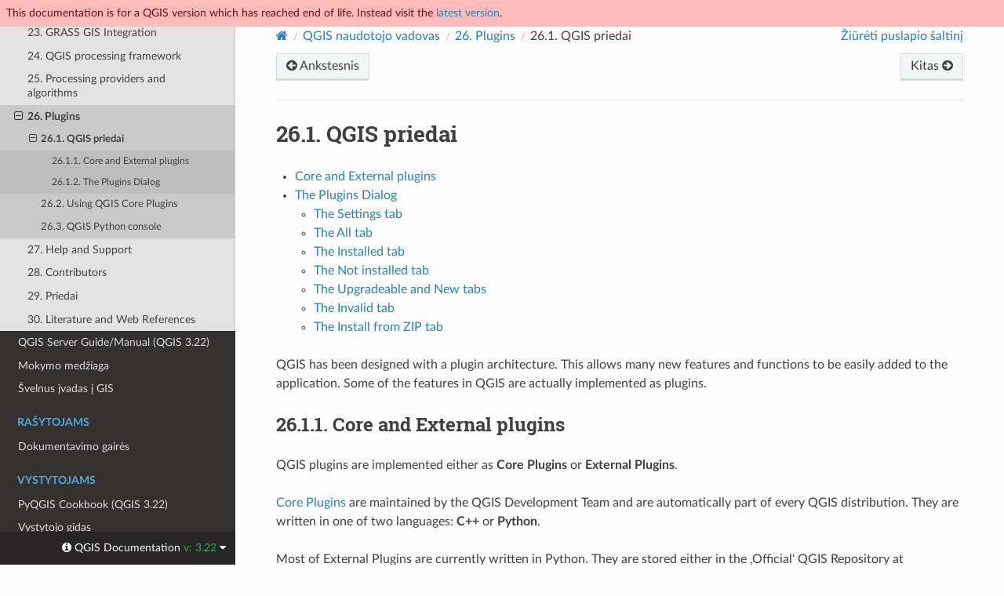

--- FILE ---
content_type: text/html
request_url: https://docs.qgis.org/3.22/lt/docs/user_manual/plugins/plugins.html
body_size: 7526
content:
<!DOCTYPE html>
<html class="writer-html5" lang="lt" >
<head>
  <meta name="robots" content="noindex">
  <meta charset="utf-8" /><meta name="generator" content="Docutils 0.17.1: http://docutils.sourceforge.net/" />

  <meta name="viewport" content="width=device-width, initial-scale=1.0" />
  <title>26.1. QGIS priedai &mdash; QGIS Documentation  documentation</title>
      <link rel="stylesheet" href="../../../_static/pygments.css" type="text/css" />
      <link rel="stylesheet" href="../../../_static/css/qgis_docs.css" type="text/css" />
      <link rel="stylesheet" href="../../../_static/togglebutton.css" type="text/css" />
      <link rel="stylesheet" href="../../../_static/copybutton.css" type="text/css" />
      <link rel="stylesheet" href="../../../_static/css/qgis_topbar.css" type="text/css" />
    <link rel="shortcut icon" href="../../../_static/qgis_logo.ico"/>
    <link rel="canonical" href="https://docs.qgis.org/latest/en/docs/user_manual/plugins/plugins.html"/>
  <!--[if lt IE 9]>
    <script src="../../../_static/js/html5shiv.min.js"></script>
  <![endif]-->
  
        <script data-url_root="../../../" id="documentation_options" src="../../../_static/documentation_options.js"></script>
        <script src="../../../_static/jquery.js"></script>
        <script src="../../../_static/underscore.js"></script>
        <script src="../../../_static/doctools.js"></script>
        <script src="../../../_static/clipboard.min.js"></script>
        <script src="../../../_static/copybutton.js"></script>
        <script>let toggleHintShow = 'Click to show';</script>
        <script>let toggleHintHide = 'Click to hide';</script>
        <script>let toggleOpenOnPrint = 'true';</script>
        <script src="../../../_static/togglebutton.js"></script>
        <script src="../../../_static/translations.js"></script>
        <script>var togglebuttonSelector = '.toggle, .admonition.dropdown';</script>
    <script src="../../../_static/js/theme.js"></script>
    <link rel="index" title="Indeksas" href="../../../genindex.html" />
    <link rel="search" title="Paieška" href="../../../search.html" />
    <link rel="next" title="26.2. Using QGIS Core Plugins" href="core_plugins/index.html" />
    <link rel="prev" title="26. Plugins" href="index.html" /> 
</head>

<body class="wy-body-for-nav">

  <nav class="release_status_topbar">
    <div class="row outdated">
     This documentation is for a QGIS version which has reached end of life. Instead visit the <a href="https://docs.qgis.org/latest/lt/docs/user_manual/plugins/plugins.html">latest version</a>.
    </div>
  </nav>

   

 
  <div class="wy-grid-for-nav">
    <nav data-toggle="wy-nav-shift" class="wy-nav-side">
      <div class="wy-side-scroll">
        <div class="wy-side-nav-search" >
   

          
          
          <a href="../../index.html" class="icon icon-home">
            QGIS Documentation
              <img src="../../../_static/logo.png" class="logo" alt="Logo"/>
          </a>
              <div class="version">
                3.22
              </div>
<div role="search">
  <form id="rtd-search-form" class="wy-form" action="../../../search.html" method="get">
    <input type="text" name="q" placeholder="Ieškoti dokumentuose" aria-label="Ieškoti dokumentuose" />
    <input type="hidden" name="check_keywords" value="yes" />
    <input type="hidden" name="area" value="default" />
  </form>
</div>
   <a href= "../../../genindex.html">Index</a>
 
        </div><div class="wy-menu wy-menu-vertical" data-spy="affix" role="navigation" aria-label="Navigacijos meniu">
              <p class="caption" role="heading"><span class="caption-text">Naudotojams</span></p>
<ul class="current">
<li class="toctree-l1 current"><a class="reference internal" href="../index.html">QGIS Desktop User Guide/Manual (QGIS 3.22)</a><ul class="current">
<li class="toctree-l2"><a class="reference internal" href="../preamble/preamble.html">1. Preambulė</a></li>
<li class="toctree-l2"><a class="reference internal" href="../preamble/foreword.html">2. Pratarmė</a></li>
<li class="toctree-l2"><a class="reference internal" href="../preamble/conventions.html">3. Susitarimai</a></li>
<li class="toctree-l2"><a class="reference internal" href="../preamble/features.html">4. Savybės</a></li>
<li class="toctree-l2"><a class="reference internal" href="../introduction/getting_started.html">5. Pradžia</a></li>
<li class="toctree-l2"><a class="reference internal" href="../introduction/project_files.html">6. Darbas su projekto failais</a></li>
<li class="toctree-l2"><a class="reference internal" href="../introduction/qgis_gui.html">7. QGIS naudotojo sąsaja</a></li>
<li class="toctree-l2"><a class="reference internal" href="../introduction/browser.html">8. Naršyklės skydelis</a></li>
<li class="toctree-l2"><a class="reference internal" href="../introduction/qgis_configuration.html">9. QGIS konfigūracija</a></li>
<li class="toctree-l2"><a class="reference internal" href="../working_with_projections/working_with_projections.html">10. Working with Projections</a></li>
<li class="toctree-l2"><a class="reference internal" href="../introduction/general_tools.html">11. General Tools</a></li>
<li class="toctree-l2"><a class="reference internal" href="../expressions/index.html">12. Level up with Expressions</a></li>
<li class="toctree-l2"><a class="reference internal" href="../style_library/index.html">13. The Style Library</a></li>
<li class="toctree-l2"><a class="reference internal" href="../managing_data_source/index.html">14. Managing Data Source</a></li>
<li class="toctree-l2"><a class="reference internal" href="../working_with_vector/index.html">15. Working with Vector Data</a></li>
<li class="toctree-l2"><a class="reference internal" href="../working_with_raster/index.html">16. Working with Raster Data</a></li>
<li class="toctree-l2"><a class="reference internal" href="../working_with_mesh/mesh_properties.html">17. Working with Mesh Data</a></li>
<li class="toctree-l2"><a class="reference internal" href="../working_with_vector_tiles/vector_tiles_properties.html">18. Working with Vector Tiles</a></li>
<li class="toctree-l2"><a class="reference internal" href="../print_composer/index.html">19. Laying out the maps</a></li>
<li class="toctree-l2"><a class="reference internal" href="../working_with_ogc/ogc_client_support.html">20. Working with OGC / ISO protocols</a></li>
<li class="toctree-l2"><a class="reference internal" href="../working_with_gps/index.html">21. Working with GPS Data</a></li>
<li class="toctree-l2"><a class="reference internal" href="../auth_system/index.html">22. Autentifikacijos sistema</a></li>
<li class="toctree-l2"><a class="reference internal" href="../grass_integration/grass_integration.html">23. GRASS GIS Integration</a></li>
<li class="toctree-l2"><a class="reference internal" href="../processing/index.html">24. QGIS processing framework</a></li>
<li class="toctree-l2"><a class="reference internal" href="../processing_algs/index.html">25. Processing providers and algorithms</a></li>
<li class="toctree-l2 current"><a class="reference internal" href="index.html">26. Plugins</a><ul class="current">
<li class="toctree-l3 current"><a class="current reference internal" href="#">26.1. QGIS priedai</a><ul>
<li class="toctree-l4"><a class="reference internal" href="#core-and-external-plugins">26.1.1. Core and External plugins</a></li>
<li class="toctree-l4"><a class="reference internal" href="#the-plugins-dialog">26.1.2. The Plugins Dialog</a></li>
</ul>
</li>
<li class="toctree-l3"><a class="reference internal" href="core_plugins/index.html">26.2. Using QGIS Core Plugins</a></li>
<li class="toctree-l3"><a class="reference internal" href="python_console.html">26.3. QGIS Python console</a></li>
</ul>
</li>
<li class="toctree-l2"><a class="reference internal" href="../preamble/help_and_support.html">27. Help and Support</a></li>
<li class="toctree-l2"><a class="reference internal" href="../preamble/contributors.html">28. Contributors</a></li>
<li class="toctree-l2"><a class="reference internal" href="../appendices/index.html">29. Priedai</a></li>
<li class="toctree-l2"><a class="reference internal" href="../literature_web/literature_and_web_references.html">30. Literature and Web References</a></li>
</ul>
</li>
<li class="toctree-l1"><a class="reference internal" href="../../server_manual/index.html">QGIS Server Guide/Manual (QGIS 3.22)</a></li>
<li class="toctree-l1"><a class="reference internal" href="../../training_manual/index.html">Mokymo medžiaga</a></li>
<li class="toctree-l1"><a class="reference internal" href="../../gentle_gis_introduction/index.html">Švelnus įvadas į GIS</a></li>
</ul>
<p class="caption" role="heading"><span class="caption-text">Rašytojams</span></p>
<ul>
<li class="toctree-l1"><a class="reference internal" href="../../documentation_guidelines/index.html">Dokumentavimo gairės</a></li>
</ul>
<p class="caption" role="heading"><span class="caption-text">Vystytojams</span></p>
<ul>
<li class="toctree-l1"><a class="reference internal" href="../../pyqgis_developer_cookbook/index.html">PyQGIS Cookbook (QGIS 3.22)</a></li>
<li class="toctree-l1"><a class="reference internal" href="../../developers_guide/index.html">Vystytojo gidas</a></li>
</ul>

        </div>
      </div>
    </nav>

    <section data-toggle="wy-nav-shift" class="wy-nav-content-wrap"><nav class="wy-nav-top" aria-label="Mobilios navigacijos meniu" >
          <i data-toggle="wy-nav-top" class="fa fa-bars"></i>
          <a href="../../index.html">QGIS Documentation</a>
      </nav>

      <div class="wy-nav-content">
        <div class="rst-content">
          <div role="navigation" aria-label="Puslapių navigacija">
  <ul class="wy-breadcrumbs">
      <li><a href="../../index.html" class="icon icon-home" aria-label="Home"></a></li>
          <li class="breadcrumb-item"><a href="../index.html">QGIS naudotojo vadovas</a></li>
          <li class="breadcrumb-item"><a href="index.html"><span class="section-number">26. </span>Plugins</a></li>
      <li class="breadcrumb-item active"><span class="section-number">26.1. </span>QGIS priedai</li>
      <li class="wy-breadcrumbs-aside">
            <a href="../../../_sources/docs/user_manual/plugins/plugins.rst.txt" rel="nofollow"> Žiūrėti puslapio šaltinį</a>
      </li>
  </ul><div class="rst-breadcrumbs-buttons" role="navigation" aria-label="Puslapių navigacija iš eilės">
        <a href="index.html" class="btn btn-neutral float-left" title="26. Plugins" accesskey="p"><span class="fa fa-arrow-circle-left" aria-hidden="true"></span> Ankstesnis</a>
        <a href="core_plugins/index.html" class="btn btn-neutral float-right" title="26.2. Using QGIS Core Plugins" accesskey="n">Kitas <span class="fa fa-arrow-circle-right" aria-hidden="true"></span></a>
  </div>
  <hr/>
</div>
          <div role="main" class="document" itemscope="itemscope" itemtype="http://schema.org/Article">
           <div itemprop="articleBody">
             
  <section id="qgis-plugins">
<span id="plugins"></span><span id="index-0"></span><h1><span class="section-number">26.1. </span>QGIS priedai<a class="headerlink" href="#qgis-plugins" title="Nuoroda į šią antraštę"></a></h1>
<div class="contents local topic" id="turinys">
<ul class="simple">
<li><p><a class="reference internal" href="#core-and-external-plugins" id="id9">Core and External plugins</a></p></li>
<li><p><a class="reference internal" href="#the-plugins-dialog" id="id10">The Plugins Dialog</a></p>
<ul>
<li><p><a class="reference internal" href="#the-settings-tab" id="id11">The Settings tab</a></p></li>
<li><p><a class="reference internal" href="#the-all-tab" id="id12">The All tab</a></p></li>
<li><p><a class="reference internal" href="#the-installed-tab" id="id13">The Installed tab</a></p></li>
<li><p><a class="reference internal" href="#the-not-installed-tab" id="id14">The Not installed tab</a></p></li>
<li><p><a class="reference internal" href="#the-upgradeable-and-new-tabs" id="id15">The Upgradeable and New tabs</a></p></li>
<li><p><a class="reference internal" href="#the-invalid-tab" id="id16">The Invalid tab</a></p></li>
<li><p><a class="reference internal" href="#the-install-from-zip-tab" id="id17">The Install from ZIP tab</a></p></li>
</ul>
</li>
</ul>
</div>
<p>QGIS has been designed with a plugin architecture. This allows many new
features and functions to be easily added to the application. Some of the
features in QGIS are actually implemented as plugins.</p>
<section id="core-and-external-plugins">
<span id="id1"></span><h2><a class="toc-backref" href="#id9"><span class="section-number">26.1.1. </span>Core and External plugins</a><a class="headerlink" href="#core-and-external-plugins" title="Nuoroda į šią antraštę"></a></h2>
<p>QGIS plugins are implemented either as <strong>Core Plugins</strong> or <strong>External Plugins</strong>.</p>
<p><a class="reference internal" href="core_plugins/index.html#core-plugins"><span class="std std-ref">Core Plugins</span></a> are maintained by the QGIS Development Team
and are automatically part of every QGIS distribution. They are written in one
of two languages: <strong>C++</strong> or <strong>Python</strong>.</p>
<p>Most of External Plugins are currently written in Python. They are stored either
in the ‚Official‘ QGIS Repository at <a class="reference external" href="https://plugins.qgis.org/plugins/">https://plugins.qgis.org/plugins/</a> or in
external repositories and are maintained by the individual authors. Detailed
documentation about the usage, minimum QGIS version, home page, authors,and
other important information are provided for the plugins in the Official
repository. For other external repositories, documentation might be available
with the external plugins themselves. External plugins documentation is not
included in this manual.</p>
<p>To install or activate a plugin, go to <span class="menuselection">Plugins</span> menu and select
<a class="reference internal" href="../../../_images/mActionShowPluginManager.png"><img alt="showPluginManager" src="../../../_images/mActionShowPluginManager.png" style="width: 1.5em;" /></a> <span class="menuselection">Manage and install plugins…</span>.
Installed external python plugins are placed under the <code class="file docutils literal notranslate"><span class="pre">python/plugins</span></code>
folder of the active <a class="reference internal" href="../introduction/qgis_configuration.html#user-profiles"><span class="std std-ref">user profile</span></a> path.</p>
<p>Paths to Custom C++ plugins libraries can also be added under
<span class="menuselection">Settings ► Options ► System</span>.</p>
<div class="admonition note">
<p class="admonition-title">Pastaba</p>
<p>According to the <a class="reference internal" href="#setting-plugins"><span class="std std-ref">plugin manager settings</span></a>, QGIS main
interface can display an icon on the right of the status bar to inform you
that there are updates for your installed plugins or new plugins available.</p>
</div>
</section>
<section id="the-plugins-dialog">
<span id="managing-plugins"></span><span id="index-1"></span><h2><a class="toc-backref" href="#id10"><span class="section-number">26.1.2. </span>The Plugins Dialog</a><a class="headerlink" href="#the-plugins-dialog" title="Nuoroda į šią antraštę"></a></h2>
<p>The tabs in the Plugins dialog allow the user to install, uninstall and upgrade
plugins in different ways. Each plugin has some metadata displayed in the right
panel:</p>
<ul class="simple">
<li><p>information on whether the plugin is experimental</p></li>
<li><p>description</p></li>
<li><p>rating vote(s) (you can vote for your preferred plugin!)</p></li>
<li><p>tags</p></li>
<li><p>some useful links to the home page, tracker and code repository</p></li>
<li><p>author(s)</p></li>
<li><p>version available</p></li>
</ul>
<p>At the top of the dialog, a <span class="guilabel">Search</span> function helps you find any
plugin using metadata information (author, name, description…). It is
available in nearly every tab (except <a class="reference internal" href="../../../_images/mActionTransformSettings.png"><img alt="transformSettings" src="../../../_images/mActionTransformSettings.png" style="width: 1.5em;" /></a> <span class="guilabel">Settings</span>).</p>
<section id="the-settings-tab">
<span id="setting-plugins"></span><h3><a class="toc-backref" href="#id11"><span class="section-number">26.1.2.1. </span>The Settings tab</a><a class="headerlink" href="#the-settings-tab" title="Nuoroda į šią antraštę"></a></h3>
<p>The <a class="reference internal" href="../../../_images/mActionTransformSettings.png"><img alt="transformSettings" src="../../../_images/mActionTransformSettings.png" style="width: 1.5em;" /></a> <span class="guilabel">Settings</span> tab is the main place you can
configure which plugins can be displayed in your application.
You can use the following options:</p>
<ul class="simple">
<li><p><a class="reference internal" href="../../../_images/checkbox.png"><img alt="checkbox" src="../../../_images/checkbox.png" style="width: 1.3em;" /></a> <span class="guilabel">Check for updates on startup</span>. Whenever a new plugin or
a plugin update is available, QGIS will inform you ‚every time QGIS starts‘,
‚once a day‘, ‚every 3 days‘, ‚every week‘, ‚every 2 weeks‘ or ‚every month‘.</p></li>
<li><p><a class="reference internal" href="../../../_images/checkbox.png"><img alt="checkbox" src="../../../_images/checkbox.png" style="width: 1.3em;" /></a> <span class="guilabel">Show also experimental plugins</span>. QGIS will show you
plugins in early stages of development, which are generally unsuitable for
production use.</p></li>
<li><p><a class="reference internal" href="../../../_images/checkbox.png"><img alt="checkbox" src="../../../_images/checkbox.png" style="width: 1.3em;" /></a> <span class="guilabel">Show also deprecated plugins</span>. Because they use
functions that are no longer available in QGIS, these plugins are set
deprecated and generally unsuitable for production use. They appear among
invalid plugins list.</p></li>
</ul>
<p>By default, QGIS provides you with its official plugin repository with the URL
<a class="reference external" href="https://plugins.qgis.org/plugins/plugins.xml?qgis=3.0">https://plugins.qgis.org/plugins/plugins.xml?qgis=3.0</a> (in case of QGIS 3.0)
in the <span class="guilabel">Plugin repositories</span> section. To add external author repositories,
click <span class="guilabel">Add…</span> and fill in the <span class="guilabel">Repository Details</span> form with a
name and the URL. The URL can be of <code class="docutils literal notranslate"><span class="pre">http://</span></code> or <code class="docutils literal notranslate"><span class="pre">file://</span></code> protocol type.</p>
<p>The default QGIS repository is an open repository and you don’t need any
authentication to access it. You can however deploy your own plugin repository
and require an authentication (basic authentication, PKI). You can get more
information on QGIS authentication support in <a class="reference internal" href="../introduction/general_tools.html#authentication"><span class="std std-ref">Authentication</span></a> chapter.</p>
<p>If you do not want one or more of the added repositories, they can be disabled
from the Settings tab via the <span class="guilabel">Edit…</span> button, or completely removed with
the <span class="guilabel">Delete</span> button.</p>
<figure class="align-center" id="id2">
<span id="figure-plugins-settings"></span><img alt="../../../_images/plugins_settings.png" src="../../../_images/plugins_settings.png" />
<figcaption>
<p><span class="caption-number">Fig. 26.1 </span><span class="caption-text">The <a class="reference internal" href="../../../_images/mActionTransformSettings.png"><img alt="transformSettings" src="../../../_images/mActionTransformSettings.png" style="width: 1.5em;" /></a> <span class="guilabel">Settings</span> tab</span><a class="headerlink" href="#id2" title="Permalink to this image"></a></p>
</figcaption>
</figure>
</section>
<section id="the-all-tab">
<h3><a class="toc-backref" href="#id12"><span class="section-number">26.1.2.2. </span>The All tab</a><a class="headerlink" href="#the-all-tab" title="Nuoroda į šią antraštę"></a></h3>
<p>In the <a class="reference internal" href="../../../_images/mActionShowPluginManager.png"><img alt="showPluginManager" src="../../../_images/mActionShowPluginManager.png" style="width: 1.5em;" /></a> <span class="guilabel">All</span> tab,
all the available plugins are listed, including both core and external
plugins. Use <span class="guilabel">Upgrade All</span> to look for new versions of the plugins.
Furthermore, you can use <span class="guilabel">Install Plugin</span> if a plugin is listed but not
installed, <span class="guilabel">Uninstall Plugin</span> as well as <span class="guilabel">Reinstall Plugin</span> if a plugin
is installed. An installed plugin can be temporarily de/activated using the
checkbox.</p>
<figure class="align-center" id="id3">
<span id="figure-plugins-all"></span><img alt="../../../_images/plugins_all.png" src="../../../_images/plugins_all.png" />
<figcaption>
<p><span class="caption-number">Fig. 26.2 </span><span class="caption-text">The <a class="reference internal" href="../../../_images/mActionShowPluginManager.png"><img alt="showPluginManager" src="../../../_images/mActionShowPluginManager.png" style="width: 1.5em;" /></a> <span class="guilabel">All</span> tab</span><a class="headerlink" href="#id3" title="Permalink to this image"></a></p>
</figcaption>
</figure>
</section>
<section id="the-installed-tab">
<h3><a class="toc-backref" href="#id13"><span class="section-number">26.1.2.3. </span>The Installed tab</a><a class="headerlink" href="#the-installed-tab" title="Nuoroda į šią antraštę"></a></h3>
<p>In the <a class="reference internal" href="../../../_images/plugin-installed.png"><img alt="pluginInstalled" src="../../../_images/plugin-installed.png" style="width: 1.5em;" /></a> <span class="guilabel">Installed</span> tab, you’ll find listed the Core
plugins, that you can not uninstall. You can extend this list with external
plugins that can be uninstalled and reinstalled any time, using the
<span class="guilabel">Uninstall Plugin</span> and <span class="guilabel">Reinstall Plugin</span> buttons.
You can <span class="guilabel">Upgrade All</span> the plugins here as well.</p>
<figure class="align-center" id="id4">
<span id="figure-plugins-installed"></span><img alt="../../../_images/plugins_installed.png" src="../../../_images/plugins_installed.png" />
<figcaption>
<p><span class="caption-number">Fig. 26.3 </span><span class="caption-text">The <a class="reference internal" href="../../../_images/plugin-installed.png"><img alt="pluginInstalled" src="../../../_images/plugin-installed.png" style="width: 1.5em;" /></a> <span class="guilabel">Installed</span> tab</span><a class="headerlink" href="#id4" title="Permalink to this image"></a></p>
</figcaption>
</figure>
</section>
<section id="the-not-installed-tab">
<h3><a class="toc-backref" href="#id14"><span class="section-number">26.1.2.4. </span>The Not installed tab</a><a class="headerlink" href="#the-not-installed-tab" title="Nuoroda į šią antraštę"></a></h3>
<p>The <a class="reference internal" href="../../../_images/plugin.png"><img alt="plugin" src="../../../_images/plugin.png" style="width: 1.5em;" /></a> <span class="guilabel">Not installed</span> tab lists all plugins available that
are not installed.
You can use the <span class="guilabel">Install Plugin</span> button to implement a plugin into QGIS.</p>
<figure class="align-center" id="id5">
<span id="figure-plugins-not-installed"></span><img alt="../../../_images/plugins_not_installed.png" src="../../../_images/plugins_not_installed.png" />
<figcaption>
<p><span class="caption-number">Fig. 26.4 </span><span class="caption-text">The <a class="reference internal" href="../../../_images/plugin.png"><img alt="plugin" src="../../../_images/plugin.png" style="width: 1.5em;" /></a> <span class="guilabel">Not installed</span> tab</span><a class="headerlink" href="#id5" title="Permalink to this image"></a></p>
</figcaption>
</figure>
</section>
<section id="the-upgradeable-and-new-tabs">
<h3><a class="toc-backref" href="#id15"><span class="section-number">26.1.2.5. </span>The Upgradeable and New tabs</a><a class="headerlink" href="#the-upgradeable-and-new-tabs" title="Nuoroda į šią antraštę"></a></h3>
<p>The <a class="reference internal" href="../../../_images/plugin-upgrade.png"><img alt="plugin-upgrade" src="../../../_images/plugin-upgrade.png" style="width: 1.5em;" /></a> <span class="guilabel">Upgradeable</span> and <a class="reference internal" href="../../../_images/plugin-new.png"><img alt="plugin-new" src="../../../_images/plugin-new.png" style="width: 1.5em;" /></a> <span class="guilabel">New</span> tabs
are enabled when new plugins are added to the repository or a new
version of an installed plugin is released.
If you activated <a class="reference internal" href="../../../_images/checkbox.png"><img alt="checkbox" src="../../../_images/checkbox.png" style="width: 1.3em;" /></a> <span class="guilabel">Show also experimental plugins</span> in the
<a class="reference internal" href="../../../_images/mActionTransformSettings.png"><img alt="transformSettings" src="../../../_images/mActionTransformSettings.png" style="width: 1.5em;" /></a> <span class="guilabel">Settings</span> menu, those also appear in the list
giving you opportunity to early test upcoming tools.</p>
<p>Installation can be done with the <span class="guilabel">Install Plugin</span>, <span class="guilabel">Upgrade
Plugin</span> or <span class="guilabel">Upgrade All</span> buttons.</p>
<figure class="align-center" id="id6">
<span id="figure-plugins-upgradeable"></span><img alt="../../../_images/plugins_upgradeable.png" src="../../../_images/plugins_upgradeable.png" />
<figcaption>
<p><span class="caption-number">Fig. 26.5 </span><span class="caption-text">The <a class="reference internal" href="../../../_images/plugin-upgrade.png"><img alt="plugin-upgrade" src="../../../_images/plugin-upgrade.png" style="width: 1.5em;" /></a> <span class="guilabel">Upgradeable</span> tab</span><a class="headerlink" href="#id6" title="Permalink to this image"></a></p>
</figcaption>
</figure>
</section>
<section id="the-invalid-tab">
<h3><a class="toc-backref" href="#id16"><span class="section-number">26.1.2.6. </span>The Invalid tab</a><a class="headerlink" href="#the-invalid-tab" title="Nuoroda į šią antraštę"></a></h3>
<p>The <a class="reference internal" href="../../../_images/plugin-incompatible.png"><img alt="pluginIncompatible" src="../../../_images/plugin-incompatible.png" style="width: 1.5em;" /></a> <span class="guilabel">Invalid</span> tab lists all installed plugins that are
currently broken for any reason (missing dependency, errors while loading,
incompatible functions with QGIS version…).
You can try the <span class="guilabel">Reinstall Plugin</span> button to fix an invalidated plugin but
most of the times the fix will be elsewhere (install some libraries, look for
another compatible plugin or help to upgrade the broken one).</p>
<figure class="align-center" id="id7">
<span id="figure-plugins-invalid"></span><img alt="../../../_images/plugins_invalid.png" src="../../../_images/plugins_invalid.png" />
<figcaption>
<p><span class="caption-number">Fig. 26.6 </span><span class="caption-text">The <a class="reference internal" href="../../../_images/plugin-incompatible.png"><img alt="pluginIncompatible" src="../../../_images/plugin-incompatible.png" style="width: 1.5em;" /></a> <span class="guilabel">Invalid</span> tab</span><a class="headerlink" href="#id7" title="Permalink to this image"></a></p>
</figcaption>
</figure>
</section>
<section id="the-install-from-zip-tab">
<h3><a class="toc-backref" href="#id17"><span class="section-number">26.1.2.7. </span>The Install from ZIP tab</a><a class="headerlink" href="#the-install-from-zip-tab" title="Nuoroda į šią antraštę"></a></h3>
<p>The <a class="reference internal" href="../../../_images/mActionInstallPluginFromZip.png"><img alt="installPluginFromZip" src="../../../_images/mActionInstallPluginFromZip.png" style="width: 1.5em;" /></a> <span class="guilabel">Install from ZIP</span> tab provides a file
selector widget to import plugins in a zipped format, e.g. plugins downloaded
directly from their repository.</p>
<figure class="align-center" id="id8">
<span id="figure-plugins-install-zip"></span><img alt="../../../_images/plugins_install_zip.png" src="../../../_images/plugins_install_zip.png" />
<figcaption>
<p><span class="caption-number">Fig. 26.7 </span><span class="caption-text">The <a class="reference internal" href="../../../_images/mActionInstallPluginFromZip.png"><img alt="installPluginFromZip" src="../../../_images/mActionInstallPluginFromZip.png" style="width: 1.5em;" /></a> <span class="guilabel">Install from zip</span> tab</span><a class="headerlink" href="#id8" title="Permalink to this image"></a></p>
</figcaption>
</figure>
</section>
</section>
</section>


           </div>
          </div>
          <footer><div class="rst-footer-buttons" role="navigation" aria-label="Poraštė">
        <a href="index.html" class="btn btn-neutral float-left" title="26. Plugins" accesskey="p" rel="prev"><span class="fa fa-arrow-circle-left" aria-hidden="true"></span> Ankstesnis</a>
        <a href="core_plugins/index.html" class="btn btn-neutral float-right" title="26.2. Using QGIS Core Plugins" accesskey="n" rel="next">Kitas <span class="fa fa-arrow-circle-right" aria-hidden="true"></span></a>
    </div>

  <hr/>

  <div role="contentinfo">
    <p>&#169; Copyright 2002-now, QGIS project.
      <span class="lastupdated">Paskutinis atnaujinimas kov. 20, 2023 15:10.
      </span></p>
  </div>

  Surinkta su <a href="https://www.sphinx-doc.org/">Sphinx</a> naudojant
    <a href="https://github.com/readthedocs/sphinx_rtd_theme">temą</a>
    pateiktą <a href="https://readthedocs.org">Read the Docs</a>.
   

</footer>
        </div>
      </div>
    </section>
  </div>
  <!-- Transifex follows a particular logic to build target pages
example of expected format: .../locale-en-lc-messages-docs-gentle-gis-introduction-data-capture-po--release-3-16 
for the page ...3.16/docs/gentle_gis_introduction/data_capture.html in release_3.16 branch-->
<!--Make sure that mismatching languages codes are converted-->


  <div class="rst-versions" data-toggle="rst-versions" role="note" aria-label="versions">
    <span class="rst-current-version" data-toggle="rst-current-version">
      <span class="fa fa-info-circle"> QGIS Documentation </span>
      v: 3.22
      <span class="fa fa-caret-down"></span>
    </span>

    <div class="rst-other-versions">
      <dl>
        <dt>Languages</dt>
        
          <dd><a href="https://docs.qgis.org/3.22/en/docs/user_manual/plugins/plugins.html">en</a></dd>
        
          <dd><a href="https://docs.qgis.org/3.22/cs/docs/user_manual/plugins/plugins.html">cs</a></dd>
        
          <dd><a href="https://docs.qgis.org/3.22/de/docs/user_manual/plugins/plugins.html">de</a></dd>
        
          <dd><a href="https://docs.qgis.org/3.22/es/docs/user_manual/plugins/plugins.html">es</a></dd>
        
          <dd><a href="https://docs.qgis.org/3.22/fr/docs/user_manual/plugins/plugins.html">fr</a></dd>
        
          <dd><a href="https://docs.qgis.org/3.22/hu/docs/user_manual/plugins/plugins.html">hu</a></dd>
        
          <dd><a href="https://docs.qgis.org/3.22/it/docs/user_manual/plugins/plugins.html">it</a></dd>
        
          <dd><a href="https://docs.qgis.org/3.22/ja/docs/user_manual/plugins/plugins.html">ja</a></dd>
        
          <dd><a href="https://docs.qgis.org/3.22/ko/docs/user_manual/plugins/plugins.html">ko</a></dd>
        
          <dd><a href="https://docs.qgis.org/3.22/lt/docs/user_manual/plugins/plugins.html">lt</a></dd>
        
          <dd><a href="https://docs.qgis.org/3.22/nl/docs/user_manual/plugins/plugins.html">nl</a></dd>
        
          <dd><a href="https://docs.qgis.org/3.22/pt_BR/docs/user_manual/plugins/plugins.html">pt_BR</a></dd>
        
          <dd><a href="https://docs.qgis.org/3.22/pt_PT/docs/user_manual/plugins/plugins.html">pt_PT</a></dd>
        
          <dd><a href="https://docs.qgis.org/3.22/ro/docs/user_manual/plugins/plugins.html">ro</a></dd>
        
          <dd><a href="https://docs.qgis.org/3.22/ru/docs/user_manual/plugins/plugins.html">ru</a></dd>
        
          <dd><a href="https://docs.qgis.org/3.22/zh-Hans/docs/user_manual/plugins/plugins.html">zh-Hans</a></dd>
        
      </dl>

      <dl>
        <dt>Versijos</dt>
        
          <dd><a href="https://docs.qgis.org/testing/lt/docs/user_manual/plugins/plugins.html">testing</a></dd>
        
          <dd><a href="https://docs.qgis.org/latest/lt/docs/user_manual/plugins/plugins.html">latest</a></dd>
        
          <dd><a href="https://docs.qgis.org/3.28/lt/docs/user_manual/plugins/plugins.html">3.28</a></dd>
        
          <dd><a href="https://docs.qgis.org/3.22/lt/docs/user_manual/plugins/plugins.html">3.22</a></dd>
        
          <dd><a href="https://docs.qgis.org/3.16/lt/docs/user_manual/plugins/plugins.html">3.16</a></dd>
        
          <dd><a href="https://docs.qgis.org/3.10/lt/docs/user_manual/plugins/plugins.html">3.10</a></dd>
        
          <dd><a href="https://docs.qgis.org/3.4/lt/docs/user_manual/plugins/plugins.html">3.4</a></dd>
        
          <dd><a href="https://docs.qgis.org/2.18/lt/docs/user_manual/plugins/plugins.html">2.18</a></dd>
        
          <dd><a href="https://docs.qgis.org/2.14/lt/docs/user_manual/plugins/plugins.html">2.14</a></dd>
        
          <dd><a href="https://docs.qgis.org/2.8/lt/docs/user_manual/plugins/plugins.html">2.8</a></dd>
        
      </dl>

       
       <dl>
        <dt>Atsisiuntimai</dt>
        
          <dd><a href="https://docs.qgis.org/3.22/pdf">PDF</a></dd>
        
          <dd><a href="https://docs.qgis.org/3.22/zip">HTML</a></dd>
        
      </dl>
      

      
      

      <dl>
        <dt>On QGIS Project</dt>
          <dd>
            <a href="https://qgis.org/lt" target="_blank" rel="noopener noreferrer">Home</a>
          </dd>
          <dd>
            <a href="https://qgis.org/api/3.22" target="_blank" rel="noopener noreferrer">C++ API</a>
          </dd>
          <dd>
            <a href="https://qgis.org/pyqgis/3.22" target="_blank" rel="noopener noreferrer">PyQGIS API</a>
          </dd>
          <dd>
            <a href="https://github.com/qgis/QGIS/tree/release-3_22" target="_blank" rel="noopener noreferrer">Source</a>
          </dd>
      </dl>

    </div>
  </div><script>
      jQuery(function () {
          SphinxRtdTheme.Navigation.enable(true);
      });
  </script> 

<script defer src="https://static.cloudflareinsights.com/beacon.min.js/vcd15cbe7772f49c399c6a5babf22c1241717689176015" integrity="sha512-ZpsOmlRQV6y907TI0dKBHq9Md29nnaEIPlkf84rnaERnq6zvWvPUqr2ft8M1aS28oN72PdrCzSjY4U6VaAw1EQ==" data-cf-beacon='{"version":"2024.11.0","token":"ac8be2df3ab74d3aaa486243ef005a36","r":1,"server_timing":{"name":{"cfCacheStatus":true,"cfEdge":true,"cfExtPri":true,"cfL4":true,"cfOrigin":true,"cfSpeedBrain":true},"location_startswith":null}}' crossorigin="anonymous"></script>
</body>
</html>

--- FILE ---
content_type: application/javascript
request_url: https://docs.qgis.org/3.22/lt/_static/translations.js
body_size: 1006
content:
Documentation.addTranslations({
    "locale": "lt",
    "messages": {
        "%(filename)s &#8212; %(docstitle)s": "",
        "&#169; <a href=\"%(path)s\">Copyright</a> %(copyright)s.": "",
        "&#169; Copyright %(copyright)s.": "",
        ", in ": "",
        "About these documents": "Apie \u0161iuos dokumentus",
        "Automatically generated list of changes in version %(version)s": "Automati\u0161kai sugeneruotas pakeitim\u0173 %(version)s versijoje s\u0105ra\u0161as",
        "C API changes": "C API pakeitimai",
        "Changes in Version %(version)s &#8212; %(docstitle)s": "",
        "Collapse sidebar": "Pasl\u0117pti \u0161onin\u0119 juost\u0105",
        "Complete Table of Contents": "Pilnas Turinys",
        "Contents": "Turinys",
        "Copyright": "Autoriaus teis\u0117s",
        "Created using <a href=\"https://www.sphinx-doc.org/\">Sphinx</a> %(sphinx_version)s.": "",
        "Expand sidebar": "I\u0161pl\u0117sti \u0161onin\u0119 juost\u0105",
        "Full index on one page": "Pilnas indeksas viename puslapyje",
        "General Index": "Bendras indeksas",
        "Global Module Index": "Globalus Modulio Indeksas",
        "Go": "Pirmyn",
        "Hide Search Matches": "Pasl\u0117pti paie\u0161kos rezultatus",
        "Index": "Indeksas",
        "Index &ndash; %(key)s": "Indeksas &ndash; %(key)s",
        "Index pages by letter": "Indekso puslapiai pagal raid\u0119",
        "Indices and tables:": "Indeksai ir lentel\u0117s:",
        "Last updated on %(last_updated)s.": "Paskutinis atnaujinimas %(last_updated)s.",
        "Library changes": "Bibliotekos pakeitimai",
        "Navigation": "Navigacija",
        "Next topic": "Kita tema",
        "Other changes": "Kiti pakeitimai",
        "Overview": "Ap\u017evalga",
        "Permalink to this definition": "Nuoroda \u012f \u0161\u012f apibr\u0117\u017eim\u0105",
        "Permalink to this headline": "Nuoroda \u012f \u0161i\u0105 antra\u0161t\u0119",
        "Please activate JavaScript to enable the search\n    functionality.": "Pra\u0161ome aktyvuoti JavaScript, kad veikt\u0173 paie\u0161kos\n    funkcionalumas.",
        "Preparing search...": "",
        "Previous topic": "Praeita tema",
        "Quick search": "Greitoji paie\u0161ka",
        "Search": "Paie\u0161ka",
        "Search Page": "Paie\u0161kos puslapis",
        "Search Results": "Paie\u0161kos rezultatai",
        "Search finished, found %s page(s) matching the search query.": "",
        "Search within %(docstitle)s": "Ie\u0161koti tarp %(docstitle)s",
        "Searching": "",
        "Searching for multiple words only shows matches that contain\n    all words.": "",
        "Show Source": "Rodyti pirmin\u012f kod\u0105",
        "Table of Contents": "",
        "This Page": "\u0160is puslapis",
        "Welcome! This is": "",
        "Your search did not match any documents. Please make sure that all words are spelled correctly and that you've selected enough categories.": "",
        "all functions, classes, terms": "visos funkcijos, klas\u0117s ir terminai",
        "can be huge": "gali b\u016bti didelis",
        "last updated": "",
        "lists all sections and subsections": "sura\u0161yti visus skyrius ir poskyrius",
        "next chapter": "kita dalis",
        "previous chapter": "praeita dalis",
        "quick access to all modules": "greitas vis\u0173 moduli\u0173 pasiekimas",
        "search": "ie\u0161koti",
        "search this documentation": "ie\u0161koti \u0161iame dokumente",
        "the documentation for": ""
    },
    "plural_expr": "(n % 10 == 1 && (n % 100 > 19 || n % 100 < 11) ? 0 : (n % 10 >= 2 && n % 10 <=9) && (n % 100 > 19 || n % 100 < 11) ? 1 : n % 1 != 0 ? 2: 3)"
});